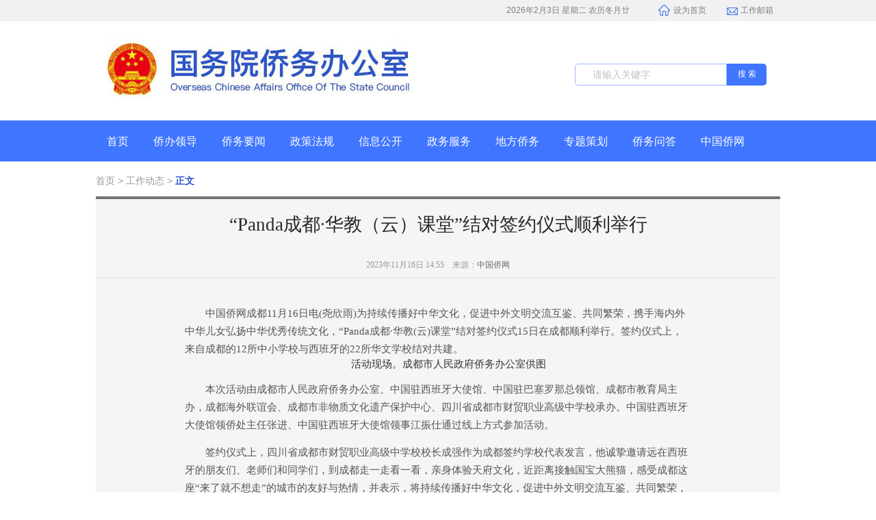

--- FILE ---
content_type: text/html
request_url: https://www.gqb.gov.cn/news/2023/1116/58112.shtml
body_size: 6635
content:
<!DOCTYPE html PUBLIC "-//W3C//DTD XHTML 1.0 Transitional//EN" "http://www.w3.org/TR/xhtml1/DTD/xhtml1-transitional.dtd">
<html xmlns="http://www.w3.org/1999/xhtml" lang="zh-CN">
<head>
<meta http-equiv="Content-Type" content="text/html; charset=gb2312" />
<meta http-equiv="X-UA-Compatible" content="IE=EmulateIE7"/>
<title>“Panda成都·华教（云）课堂”结对签约仪式顺利举行</title>
<!--[21,1,58112] published at 2023-11-16 14:58:08 from #10 by 王琴 -->  
<meta name="keywords" content="新闻,时事,时政,国际,国内,社会,法治,聚焦,评论,文化,教育,新视点,深度,网评,专题,环球,传播,论坛,图片,军事,焦点,排行,环保,校园,法治,奇闻,真情" />
<meta name="description" content="中国新闻网是知名的中文新闻门户网站，也是全球互联网中文新闻资讯最重要的原创内容供应商之一。依托中新社遍布全球的采编网络,每天24小时面向广大网民和网络媒体，快速、准确地提供文字、图片、视频等多样化的资讯服务。在新闻报道方面，中新网动态新闻及时准确，解释性报道角度独特，稿件被国内外网络媒体大量转载。" />
<link href="//www.gqb.gov.cn/gqbgw2019/lb2.css" rel="stylesheet" type="text/css" />
<link href="//www.gqb.gov.cn/gqbgw2019/lb1.css" rel="stylesheet" type="text/css"/>
<link href="//www.gqb.gov.cn/videojs.css" rel="stylesheet" type="text/css" />
<link href="//www.gqb.gov.cn/video_self.css" rel="stylesheet" type="text/css" />
<script src="//www.gqb.gov.cn/js/jquery1.4.js"></script>
<script src='//www.gqb.gov.cn/videojs/js/video.min.js'></script>
<script src="//www.gqb.gov.cn/js/video/closelight.js"></script>
<script src="//www.gqb.gov.cn/javascript/swfobject.js" type="text/javascript"></script>
<style>
.video-js{margin:0 auto;}
.caijingt_wztop .backtb {
    bottom: 8px;
    color: #999999;
    height: 20px;
    line-height: 20px;
    padding-right: 321px;
    position: absolute;
    right: 184px;
    text-align: center;
    width: 170px;
    margin:0 auto;
}
.caijingt_wztop p{  color: #999999;
    font-size: 12px;
    height: 20px;
    line-height: 20px;
    padding: 31px 0 0 0;}
/*content*/
.caijingt_content{padding:19px 0px 20px;border-top:#747474 4px solid;background:#f5f5f5;font-family:"宋体";}
.caijingt_wztop{border-bottom:#e6e6e6 1px solid; position:relative;padding-bottom:9px;width:100%; text-align:center;}
.caijingt_wztop h1{font-size:27px;color:#2a2623;font-family:microsoft yahei;}

.caijingt_wztop .backtb{ position:absolute;right:184px;bottom:8px;width:170px;height:20px;color:#fff; text-align:center;color:#999999; line-height:20px;}
.backtb a{color:#999;}
.backtb a:hover{ color:#0491ed; text-decoration:none;}

.caijingt_conmain{width:740px;margin:0 auto;padding-top:4px;font-size:15px;}

.caijingt_conmain p{line-height:26px;color:#555555;padding-top:14px;}
.caijingt_conmain p.duanluo_img{ text-align:center;padding-top:20px;}
.caijingt_conmain p.duanluo_img span{ color:#555555; border:1px solid #dee9f2; width:600px; padding:10px; margin:0 auto; margin-top:10px; line-height:24px; font-size:13px; _font-size:12px;display:block;text-align: left;}
.caijingt_conmain p.duanluo_img span em{ font-style:normal; display:block;text-align:center;}
.caijingt_conbottom { width:1000px;height:72px;background:#f5f5f5;margin-top:26px;}
.caijingt_conbottom  .text{ color:#818181;font-weight:bold; text-align:center;padding-top:30px;}
.caijingt_conbottom  .text a{ color:#818181;}
</style>

</head>
<body>

<!--[21,36,35] published at 2023-01-30 17:17:41 from #202 by 33-->
<!--顶部-->
<div class="index-nav" id="maintop">
    <div class="index-nav-main">

        <div class="c-fr"><!--[21,36,23] published at 2016-08-10 10:15:18 from #202 by 55-->
<script>  
  var   CalendarData=new   Array(20);  
  var   madd=new   Array(12);  
  var   TheDate=new   Date();  
  var   tgString="甲乙丙丁戊己庚辛壬癸";  
  var   dzString="子丑寅卯辰巳午未申酉戌亥";  
  var   numString="一二三四五六七八九十";  
  var   monString="正二三四五六七八九十冬腊";  
  var   weekString="日一二三四五六";  
  var   sx="鼠牛虎兔龙蛇马羊猴鸡狗猪";  
  var   cYear;  
  var   cMonth;  
  var   cDay;  
  var   cHour;  
  var   cDateString;  
  var   DateString;  
  var   Browser=navigator.appName;  

  function   init()  
  {    
      CalendarData[0]=0x41A95;  
      CalendarData[1]=0xD4A;  
      CalendarData[2]=0xDA5;  
      CalendarData[3]=0x20B55;  
      CalendarData[4]=0x56A;  
      CalendarData[5]=0x7155B;  
      CalendarData[6]=0x25D;  
      CalendarData[7]=0x92D;  
      CalendarData[8]=0x5192B;  
      CalendarData[9]=0xA95;  
      CalendarData[10]=0xB4A;  
      CalendarData[11]=0x416AA;  
      CalendarData[12]=0xAD5;  
      CalendarData[13]=0x90AB5;  
      CalendarData[14]=0x4BA;  
      CalendarData[15]=0xA5B;  
      CalendarData[16]=0x60A57;  
      CalendarData[17]=0x52B;  
      CalendarData[18]=0xA93;  
      CalendarData[19]=0x40E95;  
      madd[0]=0;  
      madd[1]=31;  
      madd[2]=59;  
      madd[3]=90;  
      madd[4]=120;  
      madd[5]=151;  
      madd[6]=181;  
      madd[7]=212;  
      madd[8]=243;  
      madd[9]=273;  
      madd[10]=304;  
      madd[11]=334;  
    }  

  function   GetBit(m,n)  
  {    
        return   (m>>n)&1;  
  }  

  function   e2c()  
  {      
      var   total,m,n,k;  
      var   isEnd=false;  
      var   tmp=TheDate.getYear();  
      if   (tmp<1900)     tmp+=1900;  
      total=(tmp-2001)*365  
          +Math.floor((tmp-2001)/4)  
          +madd[TheDate.getMonth()]  
          +TheDate.getDate()  
          -23;  
      if   (TheDate.getYear()%4==0&&TheDate.getMonth()>1)  
          total++;  
      for(m=0;;m++)  
      {      
          k=(CalendarData[m]<0xfff)?11:12;  
          for(n=k;n>=0;n--)  
          {  
              if(total<=29+GetBit(CalendarData[m],n))  
              {    
                  isEnd=true;  
                  break;  
              }  
              total=total-29-GetBit(CalendarData[m],n);  
          }  
          if(isEnd)break;  
      }  
      cYear=2001   +   m;  
      cMonth=k-n+1;  
      cDay=total;  
      if(k==12)  
      {  
          if(cMonth==Math.floor(CalendarData[m]/0x10000)+1)  
              cMonth=1-cMonth;  
          if(cMonth>Math.floor(CalendarData[m]/0x10000)+1)  
              cMonth--;  
      }  
      cHour=Math.floor((TheDate.getHours()+3)/2);  
  }  

  function   GetcDateString()  
  {   var   tmp="";  
     // tmp+=tgString.charAt((cYear-4)%10);       //年干  
     // tmp+=dzString.charAt((cYear-4)%12);       //年支  
     // tmp+="年(";  
     // tmp+=sx.charAt((cYear-4)%12);  
     // tmp+=")   ";  
      if(cMonth<1)  
      {    
      //  tmp+="闰";  
          tmp+=monString.charAt(-cMonth-1);  
      }  
      else  
          tmp+=monString.charAt(cMonth-1);  
      tmp+="月";  
      tmp+=(cDay<11)?"初":((cDay<20)?"十":((cDay<30)?"廿":"卅"));  
      if(cDay%10!=0||cDay==10)  
          tmp+=numString.charAt((cDay-1)%10);  
      tmp+="    ";  
      if(cHour==13)tmp+="夜";  
         // tmp+=dzString.charAt((cHour-1)%12);  
     // tmp+="时";  
      cDateString=tmp;  
      return   tmp;  
  }  

  function   GetDateString()  
  {    
      var   tmp="";  
      var   t1=TheDate.getYear();  
      if   (t1<1900)t1+=1900;  
      tmp+=t1  
                +"年"  
                +(TheDate.getMonth()+1)+"月"  
                +TheDate.getDate()+"日   "  
               // +TheDate.getHours()+":"  
               // +((TheDate.getMinutes()<10)?"0":"")  
               // +TheDate.getMinutes()
                +"   星期"+weekString.charAt(TheDate.getDay())+" ";    
      DateString=tmp;  
      return   tmp;  
  }  

  init();  
  e2c();  
  GetDateString();  
  GetcDateString();  
  document.write(DateString,"农历",cDateString);  
</script><div><!--[21,36,24] published at 2016-08-10 10:15:18 from #202 by 55-->
<!--[21,36,24] published at 2016-08-10 10:15:18 from #10 by 刘郁菁 --> 
<style>
#info img{ vertical-align:middle;padding:0 5px;}
#info a{color:#333; text-decoration:none;font-size:12px;padding:0;}
#info a:hover{color:#333; text-decoration:underline;}
</style>

<div id='info'></div> </div>

        </div>
        <div id="stepflow01" class="c-fl">
            <ul class="c-fl-ul">
                <script type="text/javascript">
                    //设为首页
                    function SetHome(url){

                        if (document.all) {

                            document.body.style.behavior = 'url(#default#homepage)';
                            document.body.setHomePage(url)

                        }else{

                            alert("抱歉，您的浏览器不支持自动设置首页, 请使用浏览器菜单手动设置!");

                        }

                    }
                </script>
                <li class="division"><div class="index-nav-select index-nav-select-wide">
                    <a class="index-nav-select-title index-nav-entry-bgblack" onclick="SetHome('http://www.gqb.gov.cn/index.shtml')"><em class="index-nav-select-arr1 index_icon1"></em>设为首页</a>
                </div>
                </li>
                <li id="jrzmdiv" class="division"> <div class="index-nav-select index-nav-select-wide">
                    <a class="index-nav-select-title index-nav-entry-bgblack" href="https://mail.gqb.gov.cn/"><em class="index-nav-select-arr index_icon2"></em>工作邮箱</a>
                </div>
                </li>

            </ul>
        </div>
        <div class="clear"></div>
    </div>
    <div class="clear"></div>
</div>
<!--顶部-->
<div class="qiaowu_banner">
    <div class="w1000 m_center">
        <div class="qw_logo"></div>
        <!--[21,36,20] published at 2024-05-14 15:39:34 from #202 by 33-->
 <div class="qw_top_bottom_ss">
                <input type="text" value="请输入关键字" onclick="this.value='',this.style.color='#000'" name="q" id="q" class="input1" onkeydown="checksubmit()">
                <a class="input2" onclick="submitFun()" />搜 索</a>
                <script type="text/javascript"> 
function checksubmit() {
                        var code = event.keyCode;
                        if (code == 13) submitFun();
                    }
                function submitFun() {

var hotword=document.getElementsByName('q')[0].value;

if (hotword==''){

return;

}
else
{
window.open("//channel-gqb.chinanews.com/search/gqb/search?q="+encodeURIComponent(hotword));
 }

}
                </script>  
             </div>

        <div class="clear"></div>
    </div>
</div>
<!--导航-->
<div class="qiaowu_daohang">
	<div class="w1000  m_center">
    	<div class="qiaowu_daohang_text">
            <a href="/index.shtml">首页</a>
            <a href="/gqb/leader/index.shtml">侨办领导</a>        
            <a href="/gqb/qwyw/index.shtml">侨务要闻</a>
            <a href="/gqb/zcfg/index.shtml">政策法规</a>
            <a href="/gqb/xxgk.shtml">信息公开</a>
            <a href="/gqb/zwfw.shtml">政务服务</a>
            <a href="/gqb/sqxx/index.shtml">地方侨务</a>
            <a href="/gqb/ztch/index.shtml">专题策划</a>
            <a href="/gqb/qwwd/index.shtml">侨务问答</a>             
            <a href="http://www.chinaqw.com/">中国侨网</a>

    	</div> 
    </div> 
</div>
<!--导航-->
<!--导航--> 

<!--正文--> 
<div class="w1000 m_center">
	<div class="qiaowu_daodu mt20">
         <div class="qiaowu_mbx"><a href="//www.gqb.gov.cn/index.shtml">首页</a> > 工作动态 > <span class="colSpan">正文</span> </div>
         <div class="caijingt_content">
        	<div class="caijingt_wztop">

                <h1>“Panda成都·华教（云）课堂”结对签约仪式顺利举行</h1>
                <p>2023年11月16日 14:55&nbsp;&nbsp;&nbsp;&nbsp;来源：<a href='http://www.chinaqw.com/' style='color:#666;font-weight:normal;'>中国侨网</a></p>
            </div>
            <div class="caijingt_conmain" id="fontzoom" >
                  <p class="duanluo_img">

              </p>

              <div style="position:relative;"></div>

<p>　　中国侨网成都11月16日电(尧欣雨)为持续传播好中华文化，促进中外文明交流互鉴、共同繁荣，携手海内外中华儿女弘扬中华优秀传统文化，“Panda成都·华教(云)课堂”结对签约仪式15日在成都顺利举行。签约仪式上，来自成都的12所中小学校与西班牙的22所华文学校结对共建。</p>

<div><img style="display: block; margin: auto; cursor: pointer;" src="http://i2.chinanews.com.cn/simg/ypt/2023/231116/ea4a0298-bef7-4b13-9cec-98dd6af42ee2_zsite.jpg" alt="" /></div>

<div class="pictext" style="text-align: center; text-indent: 2em;">活动现场。成都市人民政府侨务办公室供图</div>

<p>　　本次活动由成都市人民政府侨务办公室、中国驻西班牙大使馆、中国驻巴塞罗那总领馆、成都市教育局主办，成都海外联谊会、成都市非物质文化遗产保护中心、四川省成都市财贸职业高级中学校承办。中国驻西班牙大使馆领侨处主任张进、中国驻西班牙大使馆领事江振仕通过线上方式参加活动。</p>

<p>　　签约仪式上，四川省成都市财贸职业高级中学校校长成强作为成都签约学校代表发言，他诚挚邀请远在西班牙的朋友们、老师们和同学们，到成都走一走看一看，亲身体验天府文化，近距离接触国宝大熊猫，感受成都这座“来了就不想走”的城市的友好与热情，并表示，将持续传播好中华文化，促进中外文明交流互鉴、共同繁荣，携手海内外中华儿女弘扬中华优秀传统文化，期待与西班牙的各所名校进行更为广泛、友好、深入的交流和学习。</p>

<p>　　随后，西班牙马拉加华文轩华侨子弟学校校长李一帆作为西班牙签约华校代表发言，他表示，通过“Panda成都·华教(云)课堂”平台，不仅让我们看到了合作的必要性，也让身处海外的孩子们体会到中华传统文化的多元性。在不远的将来，华校的所有同仁们将会继续秉持桥梁及纽带的作用，既加强我们和兄弟院校之间的联系，也强化所在国和祖(籍)国之间的文化联系，在“一带一路”倡议的引导下，为两国人民带来更丰富的文化交流。</p>

<p>　　活动上，中国驻西班牙大使馆领侨处主任张进线上致辞表示，两年来，“Panda成都·华教(云)课堂”活动使两地学校进一步加深交流交往，结下深厚友谊，取得了务实成果，希望通过此次签约仪式，吸引更多华校加入，共同推动华文教育事业发展。中国驻西班牙大使馆、中国驻巴塞罗那总领馆也将继续支持华文教育健康可持续发展，持续促进中西文化交流互鉴，服务中西各领域友好交流。</p>

<p>　　现场，成都市人民政府侨务办公室主任、成都海外联谊会副会长钟毅致辞表示，此次“Panda成都·华教(云)课堂”结对签约仪式，目的是组织成都市优质学校与西班牙华校结对共建，通过优质资源整合，互通有无互利共赢，共同推动海外华文教育水平提高，共同助力成都教育国际化进程。本次签约结对的学校之间，都已开展常态化网络授课等华文教育合作，此次用签约的形式，将校际合作科学化、制度化、规范化，相信下一步的合作将更加有声有色。</p>

<div><img style="display: block; margin: auto; cursor: pointer;" src="http://i2.chinanews.com.cn/simg/ypt/2023/231116/90a254a9-12cd-448e-adfa-f12be6203506_zsite.jpg" alt="" /></div>

<div class="pictext" style="text-align: center; text-indent: 2em;">结对签约仪式现场。成都市人民政府侨务办公室供图</div>

<p>　　活动现场，成都市12所中小学校分别与西班牙22所华文学校进行云端签约并展示。</p>

<div><img style="display: block; margin: auto; cursor: pointer;" src="http://i2.chinanews.com.cn/simg/ypt/2023/231116/3dce9f69-0b8e-4724-8179-0b54eb65e6fb_zsite.jpg" alt="" /></div>

<div class="pictext" style="text-align: center; text-indent: 2em;">结对签约仪式现场。成都市人民政府侨务办公室供图</div>

<p>　　2022年以来，在成都市人民政府侨务办公室、中国驻西班牙大使馆、中国驻巴塞罗那总领馆等单位的共同努力下，以“云课堂”形式连线成都和西班牙，成功举办了40余场“Panda成都·华教(云)课堂”和非遗课堂，通过成都市24所中小学校向西班牙46所华文学校集中展示了中国印记版画、扎染、书法、竹编等中国传统文化及蜀绣、漆艺、皮影、茶艺等非遗的深厚底蕴，让海内外青少年朋友和老师们共同感受多姿多彩的巴蜀文化。两年来，“Panda成都·华教(云)课堂”系列活动不断加强和丰富，近3000名海内外师生参与其中，覆盖面和影响力持续提升，已经成为助推教学、传承文化、增进友谊的桥梁和载体。(完)</p>

            </div>

           <!-- <div class="caijingt_conbottom">
            	<div class="text"><a>查看全部缅甸要闻<<</a></div>

                 <div class="clear"> </div>
             </div>-->
        </div>

        <div class="clear"></div>
    </div>
</div>
<!--正文-->

<!--底部-->
<!--[21,36,36] published at 2021-11-30 15:50:59 from #202 by 947-->
<div class="qiaowu_bottom mt101">
	<div class="w1000 m_center">
	<div class="miandian_links">
        <div class="linktext">
            <!--[21,36,6] published at 2025-01-14 13:01:24 from #202 by 33-->
        <p> <a href="http://www.gov.cn/">中国政府网</a>|
            <a href="http://www.fmprc.gov.cn/">中华人民共和国外交部</a> |
            <a href="http://www.npc.gov.cn/npc/bmzz/huaqiao/node_1627.htm">全国人大华侨委员会</a> |
            <a href="http://www.cppcc.gov.cn/zxww/zxww/gatqwyh/">全国政协港澳台侨委员会</a> |
            <a href="http://www.zg.org.cn/">中国致公党</a> |
            <a href="http://www.chinaql.org/">中华全国归国华侨联合会</a> | </p>
        <p> <a href="http://www.mps.gov.cn/n16/n84147/">国家移民管理局</a> | 
            <a href="//www.chinanews.com/">中国新闻网</a> |
            <a href="//www.chinaqw.com/">中国侨网</a>  </p>                 

<!--<meta name="chinanews_site_verification" content="31cffe9a8123c66eb1b0cf409789ea63"/>-->
<!--21,36,6 published at 2025-01-14 13:01:24 by 33--> 
        </div>

    <div class="clear"></div>
</div>

 <div class="qiaowu_text">

        <div class="w1000   m_center"> 

       <div>	
         <p>地址：北京市西城区阜外大街35号&#12288;邮编：100037&#12288;联系方式：gqb@gqb.gov.cn</p> 
         <p>国务院侨务办公室版权所有&#12288;<a href="http://www.chinaqw.com/" style="color:#fff;">中国侨网</a>技术支持</p> 
         <p><a href="https://beian.miit.gov.cn/" target="_blank" style="color:#fff;">[京ICP备05072101号]</a> [京公网安备：110102002928]</p>
       </div>
       <div style="margin:0 auto;width:220px;padding-top:20px;">

          <div>
          <span id="_ideConac"><a target="_blank" href="//bszs.conac.cn/sitename?method=show&amp;id=0895EDCE7F2D2F19E053022819AC9458"><img vspace="0" hspace="0" border="0" data-bd-imgshare-binded="1" src="//dcs.conac.cn/image/red.png" id="imgConac"></a></span>
          </div>
       </div>
     </div>
  </div> 
</div>
</div>
<!--底部-->
</body>
</html>
<script src="//www.gqb.gov.cn/gwyqbejy.js"></script>
<script language=JavaScript> 

　　//更改字体大小 

　　var status0=''; 

　　var curfontsize=14; 

　　var curlineheight=20; 

　　function fontZoomA(){ 

　　 if(curfontsize>12){ 

　　 document.getElementById('fontzoom').style.fontSize=(--curfontsize)+'px'; 

　　 document.getElementById('fontzoom').style.lineHeight=(--curlineheight)+'px'; 

　　 } 

　　} 

　　function fontZoomB(){ 

　　 if(curfontsize<18){ 

　　 document.getElementById('fontzoom').style.fontSize=(++curfontsize)+'px'; 

　　 document.getElementById('fontzoom').style.lineHeight=(++curlineheight)+'px'; 

　　 } 

　　} 

$(function(){$("video").on("play",function(){$("video").not($(this)).trigger("pause");})})

</script>

--- FILE ---
content_type: text/css
request_url: https://www.gqb.gov.cn/video_self.css
body_size: 1193
content:
/*html,body{font-size:62.5%}*/
a,input,a:focus,.video-js,div:focus {
    outline: none;
}

.video-js .vjs-control.vjs-progress-control {
    height: auto
}

.video-js .vjs-control-bar {
    height: 3.1666666666666665rem
}

.video-js .vjs-progress-control {
    position: absolute;
    top: 0;
    left: 0;
    width: 100%
}

.video-js .vjs-slider {
    margin: 0
}

.vjs-volume-bar.vjs-slider-horizontal {
    top: 1.7rem
}

.vjs-menu-button-inline .vjs-menu {
    display: block;
    opacity: 1
}

.vjs-volume-menu-button-horizontal .vjs-menu-content,.vjs-volume-menu-button-horizontal .vjs-menu-content,.vjs-volume-menu-button-horizontal .vjs-slider-active .vjs-menu-content,.vjs-volume-menu-button-horizontal .vjs-lock-showing .vjs-menu-content {
    height: 2.9em;
    width: 8em
}

.video-js .vjs-mute-control,.video-js .vjs-volume-menu-button {
    position: absolute;
    right: 4em
}

.video-js .vjs-fullscreen-control {
    position: absolute;
    right: 0;
    bottom: 0;
    height: 80%;
}

.video-js .vjs-time-control {
    padding: 0;
    min-width: 0;
    line-height: 0;
    font-size: 1.2rem;
    padding-top: 1.8rem;
}

.video-js .vjs-current-time,.vjs-no-flex .vjs-current-time,.vjs-time-divider,.video-js .vjs-duration,.vjs-no-flex .vjs-duration {
    display: block
}

.vjs-remaining-time {
    display: none
}

.video-js .vjs-control:before {
    line-height: 3.7rem;
    font-size: 2rem
}

@font-face {
    font-family: 'video';
    src: url('https://www.chinaqw.com/m/fileftp/2019/01/2019-01-08/video.eot');
    src: url('https://www.chinaqw.com/m/fileftp/2019/01/2019-01-08/video.eot?#iefix') format('embedded-opentype'), url('/upload_pic/t/5/U719P21T5D248F598DT20230116140434.woff') format('woff'), url('/upload_pic/t/5/U719P21T5D248F597DT20230116140434.ttf') format('truetype'),url('https://www.chinaqw.com/m/fileftp/2019/01/2019-01-08/video.svg?t=1528094723346#iconfont') format('svg')
}

.video-js .vjs-play-control.vjs-playing:before,.video-js .vjs-play-control:before,.vjs-icon-fullscreen-enter:before,.video-js .vjs-fullscreen-control:before,.vjs-icon-fullscreen-exit:before,.video-js.vjs-fullscreen .vjs-fullscreen-control:before,.vjs-icon-play:before,.video-js .vjs-big-play-button:before,.video-js .vjs-play-control:before {
    font-family: video;
    font-size: 1.3333333333333333rem;
    line-height: 3.5rem
}

.video-js .vjs-play-control.vjs-playing:before {
    content: '\e904'
}

.video-js .vjs-play-control:before {
    content: '\e903'
}

.vjs-icon-fullscreen-enter:before,.video-js .vjs-fullscreen-control:before {
    content: '\e900';
    font-size: 1.6rem;
    line-height: 2.5rem
}

.vjs-icon-fullscreen-exit:before,.video-js.vjs-fullscreen .vjs-fullscreen-control:before {
    content: '\e901';
    font-size: 1.6rem;
    line-height: 2.6rem
}

.video-js .vjs-play-progress {
    background: repeating-linear-gradient(150deg, #1372ca, #1372ca 4px, #0e5da6 0, #0e5da6 8px);
}

.video-js .vjs-play-progress::before {
    top: -0.25rem;
}

.video-js .vjs-menu-button-inline,.video-js .vjs-menu-button-inline,.video-js .vjs-menu-button-inline.vjs-slider-active,.video-js.vjs-no-flex .vjs-menu-button-inline {
    width: 12em
}

.video-js .vjs-big-play-button {
    border: none;
    border-radius: 0
}

.vjs-icon-play:before,.video-js .vjs-big-play-button:before {
    content: "\e902";
    font-size: 5.5rem;
    -webkit-font-smoothing: antialiased;
    /*璁剧疆瀛椾綋鐨勫厜婊戝害灞炴？锛屼篃灏辨槸CSS3鐢ㄤ簬webkit寮曟搸(chrome)璁剧疆瀛椾綋鎶楅敮榻垮睘鎬&#65533;*/
    -webkit-text-stroke-width: 1.2px;
    /*璁剧疆鏂囧瓧杈规？*/
    -moz-osx-font-smoothing: grayscale;
    /*璇ュ睘鎬ф槸涓轰簡璁╁瓧浣撴樉绀虹殑鏇存竻鏅扮殑浣&#65533;*/
}

.video-js:hover .vjs-big-play-button,.video-js .vjs-big-play-button:focus {
    outline: 0;
    border-color: none;
    background-color: none;
    background-color: rgba(115, 133, 159, 0);
    -webkit-transition: all 0s;
    -moz-transition: all 0s;
    -o-transition: all 0s;
    transition: all 0s;
}

.vjs-mouse-display .vjs-time-tooltip,.video-js .vjs-progress-control .vjs-mouse-display:after {
    outline: none;
}

.vjs-volume-bar.vjs-slider-horizontal {
    width: 7.3em;
}

.vjs-menu-button-inline .vjs-menu {
    left: 3.5rem;
}


--- FILE ---
content_type: application/x-javascript
request_url: https://www.gqb.gov.cn/js/video/closelight.js
body_size: 935
content:
<!--&#230;’&#173;&#230;”&#190;&#229;&#8482;¨&#231;&#353;&#8222;&#229;…&#179;&#231;&#129;&#175;-->
function closelight(){
        if($(".qw_main").css("visibility")!="hidden"){
            $('#qw_top').css("visibility","hidden");
            $('.qw_listbanner').css("visibility","hidden");
            $('.qw_main').css("visibility","hidden");
            $('.qw_foot').css("visibility","hidden");
            $('#full').css("visibility","hidden");
            $("body").css("background","#000");
            $("#dgqlayer").css("visibility","visible");
        }
        else{
            $("#qw_top").css("visibility","visible");
            $(".qw_listbanner").css("visibility","visible");
            $(".qw_main").css("visibility","visible");
            $(".qw_foot").css("visibility","visible");
            $('#full').css("visibility","visible");
            $("body").css("background","");
        }
    }

--- FILE ---
content_type: application/x-javascript
request_url: https://www.gqb.gov.cn/gwyqbejy.js
body_size: 1155
content:
// JavaScript Document

function change1(){

focusBox1('kakaFocus1');
function focusBox1(o1){
	if(!o1) return;

	var w1=$("#kakaFocus1 .banner_pic").width(), $o1=$('#'+o1),i=0,l=0;arr1= [],t1= null,

		$infoLi1 = $o1.find('.banner_info li'), len1= $infoLi1.length*2,
		$ul1=$o1.find('.banner_pic>ul');
	$ul1.append($ul1.html()).css({'width':len1*w1, 'left': -len1*w1/2});
	$infoLi1.eq(0).addClass('current');
	//add banner_pages element
	arr1.push('<div class="banner_pages"><ul>');
	$infoLi1.each(function(i){
		if(i==0){
			arr1.push('<li class="current"><span>'+ (i+1) +'</span></li>');
		}else{
			arr1.push('<li><span>'+ (i+1) +'</span></li>');
		}
	});
	arr1.push('</ul></div>');
	$o1.append(arr1.join(''));
	var $pagesLi1 = $o1.find('.banner_pages li');
	//mouse
	$pagesLi1.children('span').click(function(){
		var p1 = $pagesLi1.index($o1.find('.banner_pages li.current'));
		i1 = $pagesLi1.children('span').index($(this));
		if(i1==p1) return;
		l1 = parseInt($ul1.css('left')) + w1*(p1-i1);
		addCurrent1(i1,l1);
		return false;
	})
	$o1.children('a.btn_prev').click(function(){
		i1 = $pagesLi1.index($o1.find('.banner_pages li.current'));
		(i1==0)? i1=(len1/2-1):i1--;
		l1 = parseInt($ul1.css('left')) + w1;
		addCurrent1(i1,l1);
		return false;
	})
	$o1.children('a.btn_next').click(function(){
		i1 = ($pagesLi1.index($o1.find('.banner_pages li.current'))+1)%(len1/2);
		l1 = parseInt($ul1.css('left')) - w1;
		addCurrent1(i1,l1);
		return false;
	})
	//auto focus
	t1 = setInterval(init1,8000);
	$o1.hover(function(){
		clearInterval(t1);
	}, function(){
		t1 = setInterval(init1,8000);
	});
	function init1(){
		$o1.children('a.btn_next').trigger('click');
	}
	//add focus
	function addCurrent1(i,l){
		if($ul1.is(':animated')) return;
		$ul1.animate({'left':l},500,function(){
			$o1.children('.banner_count').text(i+1);
			$infoLi1.not($infoLi1.eq(i).addClass('current')).removeClass('current');
			$pagesLi1.not($pagesLi1.eq(i).addClass('current')).removeClass('current');
			if(l== (1-len1)*w1){
				$ul1.css({'left': (1-len1/2)*w1});
			}else if(l== 0){
				$ul1.css({'left': -len1*w1/2});
			}
		});
	}
}
}
$(document).ready(function(){
	change1();

	  function topnav1(){
	var _show = null;
	  var _hideTimer = null;
	  var planItems = $('ul.c-fl-ul li.division');
		planItems.each(function(index) {
	    var li = $(this);
		var div = li.find('div.navshow_div');
			div.css("display","none");
			li.bind('mouseenter',function() {
				if (_show != null) {
					clearTimeout(_show);
				}
				_show = setTimeout(function() {
					$('ul.nav_navcon li').addClass('');

					li.addClass('topnav_sel');
				}, 0);
				});
			  li.bind('mouseleave', function() {
					if (_show != null) {
					clearTimeout(_show);
				}
				_hideTimer = setTimeout(function() {
					li.removeClass('topnav_sel');

				}, 0);
				});

			});
	  };
	topnav1();
        /*多个视频start*/
            var videoListObj = $(".videojsObj video");
            var videoLen = $(".videojsObj video").length,player=null,videoid="";
            for(var n=0;n<videoLen;n++){
               videoid = videoListObj.eq(n).attr("id");
               player= videojs(videoid);
            }
            $("video").on("play",function(){$("video").not($(this)).trigger("pause");})
            $(".tupian_div .linkAndSource").css("padding-top","0");
        /*多个视频end*/
})